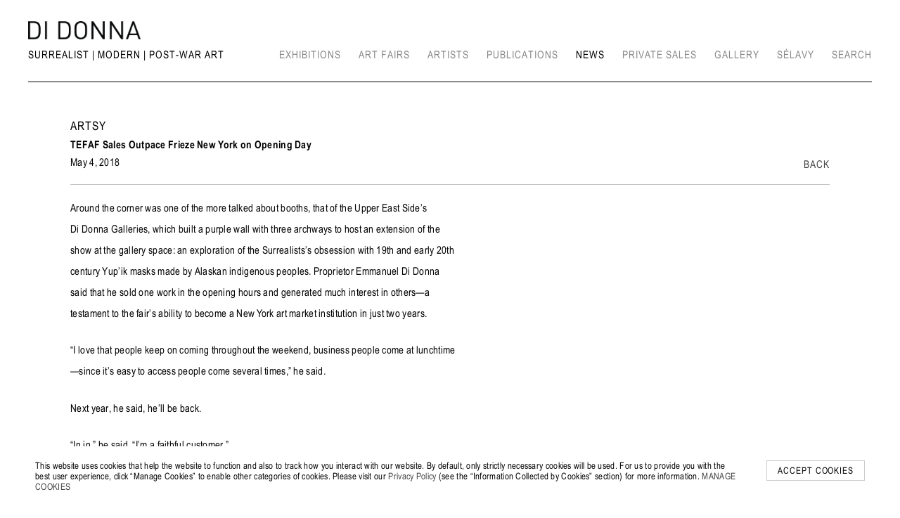

--- FILE ---
content_type: text/html; charset=UTF-8
request_url: https://didonna.com/news/artsy
body_size: 13039
content:
    <!DOCTYPE html>
    <html lang="en">
    <head>
        <meta charset='utf-8'>
        <meta content='width=device-width, initial-scale=1.0, user-scalable=yes' name='viewport'>

        
        <link rel="stylesheet" href="https://cdnjs.cloudflare.com/ajax/libs/Swiper/4.4.6/css/swiper.min.css"
              integrity="sha256-5l8WteQfd84Jq51ydHtcndbGRvgCVE3D0+s97yV4oms=" crossorigin="anonymous" />

                    <link rel="stylesheet" href="/build/basicLeftBase.bb0ae74c.css">

        
        
        
        
                        <meta name="description" content="Di Donna Galleries specializes in museum-quality exhibitions and sales of European and American art from 1900 to 1970, with an emphasis on Surrealism. The gallery also advises private and institutional clients in building distinguished collections; it has placed important works of art in both private collections and museums worldwide.">



<title>Artsy - TEFAF Sales Outpace Frieze New York on Opening Day - News - Di Donna Galleries</title>

    <link rel="shortcut icon" href="https://s3.amazonaws.com/files.collageplatform.com.prod/image_cache/favicon/application/592dccf9dca837ed225523d3/bfbead42a622a48c762344e756269337.png">


	<meta property="og:description" content="Di Donna Galleries specializes in museum-quality exhibitions and sales of European and American art from 1900 to 1970, with an emphasis on Surrealism. The gallery also advises private and institutional clients in building distinguished collections; it has placed important works of art in both private collections and museums worldwide." />

	<meta property="twitter:description" content="Di Donna Galleries specializes in museum-quality exhibitions and sales of European and American art from 1900 to 1970, with an emphasis on Surrealism. The gallery also advises private and institutional clients in building distinguished collections; it has placed important works of art in both private collections and museums worldwide." />
<link type="text/css" rel="stylesheet" href="//fast.fonts.net/cssapi/c817b174-72f1-472e-b00f-ab899d3a3b0e.css"/>
<meta name="google-site-verification" content="e1_q92A4MFzX-137FWDnLQYQRFrljNRK4S9cdUeOmRc" />

<script type="text/javascript">
    //confirm cookies
    function setCookie(cname, cvalue, exdays) {
      var d = new Date();
      d.setTime(d.getTime() + (exdays*24*60*60*1000));
      var expires = "expires="+ d.toUTCString();
      document.cookie = cname + "=" + cvalue + ";" + expires + ";path=/";
    }

    function getCookie(cname) {
      var name = cname + "=";
      var decodedCookie = decodeURIComponent(document.cookie);
      var ca = decodedCookie.split(';');
      for(var i = 0; i <ca.length; i++) {
        var c = ca[i];
        while (c.charAt(0) == ' ') {
          c = c.substring(1);
        }
        if (c.indexOf(name) == 0) {
          return c.substring(name.length, c.length);
        }
      }
      return "";
    }

    function deleteCookie(cname,path,domain){
    document.cookie = cname + "=" +
    ((path == null) ? "" : "; path=" + path) +
    ((domain == null) ? "" : "; domain=" + domain) +
    "; expires=Thu, 01-Jan-00 00:00:01 GMT";
    }

    var disableStr = 'ga-disable-UA-142471724-1';

    if (!getCookie('statistics')) {
        // performance/statistics ga cookie remove
        document.cookie = disableStr + '=true; expires=Thu, 31 Dec 2099 23:59:59 UTC; path=/';
        window[disableStr] = true;
    } else {
        deleteCookie(disableStr);
    }
</script>
        
        <link rel="stylesheet" type="text/css" href="/style.ef4f65805c6c6fefa8e3a1eafde4b08b.css"/>


        
        

        <script src="//ajax.googleapis.com/ajax/libs/jquery/1.11.2/jquery.min.js"></script>

        <script src="https://cdnjs.cloudflare.com/ajax/libs/Swiper/4.4.6/js/swiper.min.js"
                integrity="sha256-dl0WVCl8jXMBZfvnMeygnB0+bvqp5wBqqlZ8Wi95lLo=" crossorigin="anonymous"></script>

        <script src="https://cdnjs.cloudflare.com/ajax/libs/justifiedGallery/3.6.5/js/jquery.justifiedGallery.min.js"
                integrity="sha256-rhs3MvT999HOixvXXsaSNWtoiKOfAttIR2dM8QzeVWI=" crossorigin="anonymous"></script>

        <script>window.jQuery || document.write('<script src=\'/build/jquery.8548b367.js\'><\/script>');</script>

                    <script src="/build/runtime.d94b3b43.js"></script><script src="/build/jquery.8548b367.js"></script>
            <script src="/build/jquery.nicescroll.min.js.db5e58ee.js"></script>
            <script src="/build/jquery.lazyload.min.js.32226264.js"></script>
            <script src="/build/vendorJS.fffaa30c.js"></script>
        
        <script src="https://cdnjs.cloudflare.com/ajax/libs/jarallax/1.12.4/jarallax.min.js" integrity="sha512-XiIA4eXSY4R7seUKlpZAfPPNz4/2uzQ+ePFfimSk49Rtr/bBngfB6G/sE19ti/tf/pJ2trUbFigKXFZLedm4GQ==" crossorigin="anonymous" referrerpolicy="no-referrer"></script>

                    <script type="text/javascript">
                var langInUrl = false;
                var closeText = "Close";
                var zoomText = "Zoom";
            </script>
        
        <script type="text/javascript">
                        $(document).ready(function () {
                $('body>#supersized, body>#supersized-loader').remove();
            });
            var frontendParams = {
    currentScreen: null,
};


        </script>

                    <script src="/build/headerCompiledJS.3b1cf68a.js"></script>
        
        
        <script src="/build/frontendBase.4818ec01.js"></script>

        
                    <!-- Google tag (gtag.js) -->
<script async src="https://www.googletagmanager.com/gtag/js?id=G-1XCTQMG6S8"></script>
<script>
  window.dataLayer = window.dataLayer || [];
  function gtag(){dataLayer.push(arguments);}
  gtag('js', new Date());

  gtag('config', 'G-1XCTQMG6S8');
</script>

<script>(function(){var s = document.createElement('script'),e = ! document.body ? document.querySelector('head') : document.body;s.src = 'https://acsbap.com/apps/app/assets/js/acsb.js';s.async = s.defer = true;s.onload = function(){acsbJS.init({statementLink : '',feedbackLink : '',footerHtml : '',hideMobile : false,hideTrigger : false,language : 'en',position : 'right',leadColor : '#146FF8',triggerColor : '#146FF8',triggerRadius : '50%',triggerPositionX : 'right',triggerPositionY : 'bottom',triggerIcon : 'default',triggerSize : 'medium',triggerOffsetX : 20,triggerOffsetY : 20,mobile : {triggerSize : 'small',triggerPositionX : 'right',triggerPositionY : 'center',triggerOffsetX : 0,triggerOffsetY : 0,triggerRadius : '50%'}});};e.appendChild(s);}());</script>
        
        
                    <script type="text/javascript" src="/scripts.1034086540b006bf62854966640d1a68.js"></script>

                <script src="https://www.recaptcha.net/recaptcha/api.js?render=6LfIL6wZAAAAAPw-ECVAkdIFKn-8ZQe8-N_5kUe8"></script>
    </head>
    <body data-email-protected=""
          data-section-key="news"
          data-section-id="581bb8d887aa2c566706d1c4"
         class="
            ada-compliance                        s-news            detail-page            
        ">
                    <a href="#contentWrapper" id="skipToContent">Skip to content</a>
                <input type="hidden" value="" id="email-protected-header"/>
        <input type="hidden" value="" id="email-protected-description"/>
        <input type="hidden" value="First Name" id="email-protected-first-name-field-text"/>
        <input type="hidden" value="Last Name" id="email-protected-last-name-field-text"/>
        <input type="hidden" value="Email" id="email-protected-email-field-text"/>
        <input type="hidden" value="Subscribe" id="email-protected-subscribe-button-text"/>

                    <header class='main-header
                 fixed'>
                <div class='container'>
                    <a class='logo' href='/'><img itemprop="image" class="alt-standard" alt="Di Donna" src="https://s3.amazonaws.com/files.collageplatform.com.prod/application/592dccf9dca837ed225523d3/7a6c66e0e4dd841b20e67ad64f6f99ae.png" width="160"/></a><nav class='main'><a href="/surrealist-modern-post-war-art">Surrealist | Modern | Post-War Art</a><a href="/exhibitions">Exhibitions</a><a href="/art-fairs">Art Fairs</a><a href="/artists">Artists</a><a href="/publications">Publications</a><a href="/news" class="active">News</a><a href="/private-sales">Private Sales</a><a href="/gallery">Gallery</a><a href="https://selavy.com/" target="_blank">Sélavy</a><a href="/search">Search</a></nav><nav class='languages'></nav><div class="mobile-menu-wrapper"><nav class='mobile'><a class="menu" href="#">Menu</a><div class="navlinks"><a href="/surrealist-modern-post-war-art">Surrealist | Modern | Post-War Art</a><a href="/exhibitions">Exhibitions</a><a href="/art-fairs">Art Fairs</a><a href="/artists">Artists</a><a href="/publications">Publications</a><a href="/news" class="active">News</a><a href="/private-sales">Private Sales</a><a href="/gallery">Gallery</a><a href="https://selavy.com/" target="_blank">Sélavy</a><a href="/search">Search</a></div></nav></div>
                </div>
            </header>
                <div id="contentWrapper" tabindex="-1" class="contentWrapper">
                    
    <div class='news-details img'>
       <div class='clearfix'>

    
    




                                                                    
<div class="container page-header-container"><header class="section-header divider page-header
                    
                                                            "><div class='item-header'><h1>Artsy</h1><h2>TEFAF Sales Outpace Frieze New York on Opening Day</h2><h3>May 4, 2018</h3></div><span class='links'><a href='/' class="link-back back-link back">Back</a></span></header></div>
    
        <div class='container'>
         
        <div class="paragraph-styling details">
            <p>Around the corner was one of the more talked about booths, that of the Upper East Side&rsquo;s Di Donna Galleries, which built a purple wall with three archways to host an extension of the show at the gallery space: an exploration of the&nbsp;Surrealists&rsquo;s obsession with 19th and early 20th century Yup&rsquo;ik masks made by Alaskan indigenous peoples. Proprietor Emmanuel Di Donna said that he sold one work in the opening hours and generated much interest in others&mdash;a testament to the fair&rsquo;s ability to become a New York art market institution in just two years.</p>

<p>&ldquo;I love that people keep on coming throughout the weekend, business people come at lunchtime&mdash;since it&rsquo;s easy to access people come several times,&rdquo; he said.</p>

<p>Next year, he said, he&rsquo;ll be back.</p>

<p>&ldquo;In in,&rdquo; he said. &ldquo;I&rsquo;m a faithful customer.&rdquo;</p>
            <div class="links">
                                                    <div class='file'>
                        <a href='https://www.artsy.net/article/artsy-editorial-tefaf-sales-outpace-frieze-new-york-opening-day' target="_blank">VIEW ARTICLE</a>
                    </div>
                            </div>     
        </div>  
    </div>
</div>
    </div>
                     
                        </div>
        
<footer class="divider show4col"><div class="container clearfix"><div class='divider'></div><div class='footer-cols'><div class="footer-col1"><p>744 Madison Ave, New York, NY 10065</p><p>&copy; 2025 Di Donna Galleries<br /><a alt="Privacy Policy of DiDonna Gallery" href="/attachment/en/592dccf9dca837ed225523d3/DownloadableItem/5b47bec38ad7508d368b4568">Privacy Policy</a></p></div><div class="footer-col2"><p><span style="letter-spacing: 0.24px;">T: +1 212 259 0444<br />
E:&nbsp;</span><a href="mailto:info@didonna.com" style="letter-spacing: 0.24px;">info@didonna.com</a></p></div><div class="footer-col3"><p><u><a href="https://app.artlogic.net/didonna/signup">Join Our Mailing List</a></u></p><p><a class="nav-footer-lnk"><u><span data-acsb="trigger">Accessibility </span></u></a></p></div><div class="footer-col4"><p><a href="http://www.artdealers.org/" target="_blank"><img alt="ADAA Members" src="https://s3.amazonaws.com/files.collageplatform.com.stg/image_cache/original/592dccf9dca837ed225523d3/e19965c6ca88be03bd9b1f2701c77bb0.jpeg" /></a></p></div></div><div class="footer-social"><a href="https://www.facebook.com/Di-Donna-Galleries-256287554423058/" target="_blank"><img itemprop="image" src="https://static-assets.artlogic.net/w_200,h_50,c_limit/exhibit-e/592dccf9dca837ed225523d3/b299c3cf28f45b83a3a89b56922534aa.png" alt="DiDonna Facebook"/></a><a href="https://www.instagram.com/didonnagalleries/" target="_blank"><img itemprop="image" src="https://static-assets.artlogic.net/w_200,h_50,c_limit/exhibit-e/592dccf9dca837ed225523d3/89e1976542c7d8d2b6bd8537eee6e78b.png" alt="DiDonna Instagram"/></a></div><span><a href="/site-index" class="footer-siteindex">Site Index</a></span></div></footer>
            <a id="backToTop" href="#top" >Back To Top</a>
            </body>
    </html>


--- FILE ---
content_type: text/javascript; charset=UTF-8
request_url: https://didonna.com/scripts.1034086540b006bf62854966640d1a68.js
body_size: 12008
content:
$( document ).bind("ready ajaxComplete",function() {

    // Find and Replace certain text
    $("p").contents().each(function () {
    // if (this.nodeType === 3) this.nodeValue = $.trim($(this).text()).replace(/Di Donna/g, "Di\xA0Donna")
    if (this.nodeType === 3) this.nodeValue = $(this).text().replace(/Di Donna/g, "Di\xA0Donna")
    if (this.nodeType === 1) $(this).html( $(this).html().replace(/Di Donna/g, "Di\xA0Donna") )
    })
    
    
    // REMOVE EMPTY FIGCAPTIONS
    $('figcaption').filter(function() {
        return $.trim($(this).text()) === '' && $(this).children().length == 0
    }).css({"height": "0"})

    
    // MOVE TAGLINE ON MOBILE
    // $("nav.mobile .navlinks a:nth-child(1)").prependTo(".main-header nav.mobile");
    // $("nav.mobile .navlinks a[href='/surrealist-modern-post-war-art']").insertBefore("a.menu");
    
    
    
// remove back buttons
// $( ".back" ).remove();


// create gradient for fullscreen if supersized homepage
if($(".s-homepage #supersized").length > 0){
        $('<div />', { id: 'homefader' }).appendTo('body');
        $("#homefader").css({
            top: 0, 
            left: 0,
            height: '100%',
            width: '100%',
            zIndex:0,
            position:'absolute'
        });
    }

// first menu item placement
// if($(".s-homepage").length <= 0){
//         $(".logo").detach().prependTo('.contentWrapper')
// }


    // EXHIBITIONS SUBTITLE-2 LOCATION ADDRESS MOVE TO BOTTOM
    $(".s-exhibitions .subtitle2").each(function(){
        $(this).appendTo($(this).parent());
    });
    
    
    // ARTISTS ALPHABETICAL ORDER BASED ON COLUMN
    var leftColumn = $('<div class="leftColumn">').css({'width': '40%', 'margin-left': '20%', 'display': 'inline-block', 'vertical-align': 'top'}).appendTo($('#artists-grid .custom-grid-artists'));
    var rightColumn = $('<div class="rightColumn">').css({'width': '40%', 'display': 'inline-block', 'vertical-align': 'top'}).appendTo($('#artists-grid .custom-grid-artists'));
    var artists = $('.s-artists .entry');
    for (var i = 0; i < Math.ceil(artists.length / 2); i++) {
        $(artists[i]).appendTo(leftColumn).css('width', '100%');
    }
    for (; i < artists.length; i++) {
        $(artists[i]).appendTo(rightColumn).css('width', '100%');
    }
    
    
    // HEADER ON SIDEBAR RIGHT
    if ($('.header-by-screen').length == 0) {
        var sectionName = $('.sidebar-left .qlinks > a:first-of-type').text();
        $("<span class='header-by-screen'> "+ sectionName +"  </span>").prependTo($('.sidebar-right > section:nth-of-type(1) header.section-header'));    
    }
    
    
    // DISABLE RIGHT CLICK AND DRAG IMAGES
    // $('body').attr('oncontextmenu','return false;') 
    // $('body').on('dragstart','div', function(event) { event.preventDefault(); });
    
    
    
    // REPLACE SLIDESHOW WITH LARGER IMAGE
    $('.sidebar-right figure img').each(function(){
    this.src = this.src.replace('719x431_fit', '1010x580_fit');
    })
    
    
    // BACK BUTTON PLACEMENT
    $('.sidebar-right section#hidden-slider header .links .back-link')
        .appendTo('.sidebar-left .qlinks');


    // FOOTER
        $('.footer-social').appendTo('.footer-cols');


});

$( document ).ready(function() {
    //confirm cookie
    if(!getCookie('confirm-cookies')){
        if ($('.s-cookies.detail-page').length == 0) {
            var cookieBanner = '<div id="cookies-popup"><div class="info">'
            +'<div class="left"><p>This website uses cookies that help the website to function and also to track how you interact with our website. '
            +'By default, only strictly necessary cookies will be used. For us to provide you with the best user experience, click “Manage Cookies” '
            +'to enable other categories of cookies. Please visit our <a alt="Privacy Policy of DiDonna Gallery" target="_blank" href="/attachment/en/592dccf9dca837ed225523d3/DownloadableItem/5b47bec38ad7508d368b4568">Privacy Policy</a> (see the “Information Collected by Cookies” section) for more information. '
            +'<a href="/cookies" class="manage-cookies">MANAGE COOKIES</a></p>'
            +'<p></div><div class="right"><a class="btn-aceptar" href="">ACCEPT COOKIES</a></p></div></div></div>';

            if ($('#cookies-popup').length == 0) {
                $('body').append(cookieBanner);
            }
        }

        if ($('.s-cookies.detail-page').length == 1) {
            $('.custom_page').html('<div class="manage-cookies-section"><div class="cookies-row"><header class="section-header divider border-top">'
                    +'<h1>COOKIE PREFERENCES</h1></header>'
                    +'<p>Check the boxes for the cookie categories you allow our site to use</p><div class="close">Close</div></div>'
                    +'<form id="manage_cookies_form" action="">'
                    +'<div class="cookies-row"><header class="section-header divider border-top">'
                    +'<label><input type="checkbox" disabled="disabled" checked="checked" name="essential" value="1" tabindex="-1">Strictly necessary</label></header>'
                    +'<p>Required for the website to function and cannot be disabled.</p></div>'
                    +'<div class="cookies-row"><header class="section-header divider border-top">'
                    +'<label><input type="checkbox" name="functional" value="1" tabindex="0">Preferences and functionality</label></header>'
                    +'<p>Improve your experience on the website by storing choices you make about how it should function.</p></div>'
                    +'<div class="cookies-row"><header class="section-header divider border-top">'
                    +'<label><input type="checkbox" name="statistics" value="1" tabindex="0">Statistics</label></header>'
                    +'<p>Allow us to collect anonymous usage data in order to improve the experience on our website.</p></div>'
                    +'<div class="cookies-row"><header class="section-header divider border-top">'
                    +'<label><input type="checkbox" name="marketing" value="1" tabindex="0">Marketing</label></header>'
                    +'<p>This site uses cookies to help make it more useful to you. To find out more, please see our Privacy Policy.</p></div>'
                    +'<div class="button">'
                    +'<input id="manage_cookies_form_submit" type="submit" value="SAVE PREFERENCES" tabindex="0"></div>'
                                +'</form></div>');

            $('.s-cookies .close').click(function(e) {
               window.history.back();
               e.preventDefault();
               return false;
            });
        }

        var cookiesExpireDays = 365;

        $('#cookies-popup .btn-aceptar').click(function(){
            setCookie('confirm-cookies', true, 365);

            setCookie('essential', true, cookiesExpireDays);
            //setCookie('functional', true, cookiesExpireDays);
            //setCookie('statistics', true, cookiesExpireDays);
            //setCookie('marketing', true, cookiesExpireDays);

            $('#cookies-popup').remove();
            return false;
        });

        $('#manage_cookies_form').submit(function(e) {
            var form = $( this ), // this will resolve to the form submitted
            data = {};

            setCookie('confirm-cookies', true, 1);

             // Make sure you use the 'name' field on the inputs you want to grab. 
           form.find( '[name]' ).each( function( i , v ){
              var input = $( this ), // resolves to current input element.
                  name = input.attr( 'name' ),
                  value = input.val();
                  if (getCookie(name)) {
                      deleteCookie(name);
                  }

                  if (input.prop('checked')) {
                      setCookie(name, true, cookiesExpireDays);
                  }

              data[name] = value;
           });
           $('#manage_cookies_form_submit').val('SAVED');
           document.location.href="/";

            e.preventDefault();
            return false;

        });
    };
});





// -----------------------------------------------------------------------------
// -----------------------------------------------------------------------------
// -----------------------------------------------------------------------------
$( document ).bind("ready",function() {
    
    //--------------------------------------------------------------------------
    // CUSTOM DIVIDER 
    $("<div class='ee-custom-divider'></div>").appendTo(".main-header > .container");

    //--------------------------------------------------------------------------
    // MOVE TAGLINE ON MOBILE
    $("nav.mobile .navlinks a:nth-child(1)").prependTo(".main-header .mobile-menu-wrapper");    
    
   //--------------------------------------------------------------------------
    // HOME BANNER TOP FULL
    $('.s-home section[id*="wrapper-banner-top"] .full-width-banner .slide').each(function() {
        // figcaption
        $(this).find("figcaption").wrapInner('<div class="container"></div>');
        // background fader
        $(this).append('<div class="ee-banner-fader"></div>');
    });    

    //--------------------------------------------------------------------------
    // MOBILE MENU CLICK TOP-BANNER FIX
    $( "nav.mobile a.menu" ).click(function() {
        var extramenu = $('.main-header').outerHeight(true);
        $('section[id*="banner-top-mobile"]').css("margin-top", -(extramenu) );
    });  

    if($(".s-homepage, .s-home").length){
        $('<div class="ee-pop-up"></div>').appendTo('body');
        $( ".ee-pop-up" ).load( "/pop-up section#wrapper-pop-up-text", function() {
            if ($('.ee-pop-up').is(':empty')){
                $( ".ee-pop-up" ).remove();
            }else{
                $('<img class="ee-close" src="https://s3.amazonaws.com/files.collageplatform.com.prod/application/592dccf9dca837ed225523d3/close.png"/>').appendTo('.ee-pop-up');
                $('.ee-pop-up')
                    .delay(800)
                    .queue(function (next) { 
                        $(this).css('right', '30px'); 
                        // $(this).css('left', '30px'); 
                        next(); 
                    });
                $(".ee-close").click(function() {
                    $(".ee-pop-up").fadeOut();
                });
            }
        });
    }
});
 


//------------------------------------------------------------------------------
//------------------------------------------------------------------------------
//------------------------------------------------------------------------------
// LOAD RESIZE
$(window).on('load resize', function () {

    // -------------------------------------------------------------------------
    // MOVE ELEMENTS IN RELATION OF HEIGHT OF MAIN-HEADER
    var extramenu = $('.main-header').outerHeight(true);
    $('.s-home section[id*="wrapper-banner-top"]').css("margin-top", -(extramenu) );

    // -------------------------------------------------------------------------
    // SET HOMEPAGE BANNER TO BODY HEIGHT SO IT IS VISIBLE IN MOBILE BROWSER
    // var bodyheight = $('body').outerHeight(true);
    // $('.s-home section#wrapper-banner-top .full-width-banner .slide figure').css("padding-top", bodyheight );

});




 
//     // FOOTER ADA TEXT PLACEMENT
//     $( document ).bind("ready",function() {
//         $("footer div.container").append("<div class='adaa'>The Gallery is committed to assuring that its website is accessible to all people, including individuals with disabilities. If you have any problems using the website or have any accessibility concerns, please contact us at +1 212 259 0444 or info@didonna.com</div")
// });
   